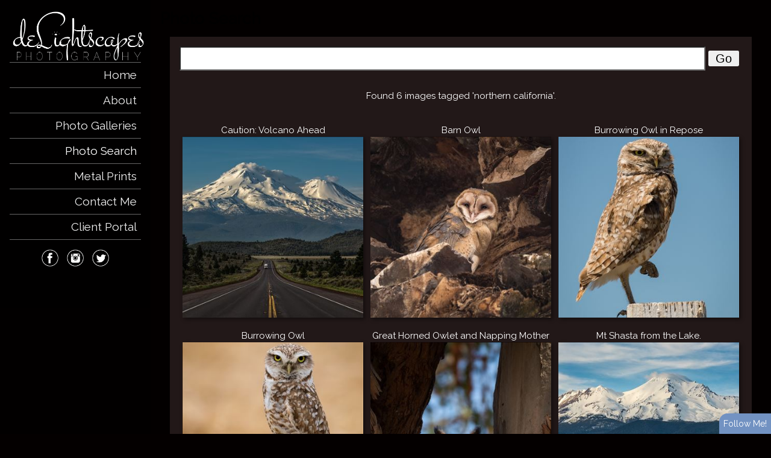

--- FILE ---
content_type: text/html; charset=utf-8
request_url: http://delightscapes.com/search/northern-california
body_size: 12449
content:


<!DOCTYPE html>
<html lang="en-us">
<head><title>Search results for photos tagged with 'northern california' on deLightscapes</title>
    <!--meta-->
    <meta name="viewport" content="width=device-width, initial-scale=1.0" /><meta name="author" content="Dawn Jefferson" /><meta name="geo.region" /><meta name="geo.position" /><meta name="theme-color" content="rgba(0, 0, 0, 0.45)" /><meta name="msapplication-navbutton-color" content="rgba(0, 0, 0, 0.45)" /><meta name="apple-mobile-web-app-capable" content="yes" /><meta name="apple-mobile-web-app-status-bar-style" content="rgba(0, 0, 0, 0.45)" /><meta name="description" content="Search for photos by Dawn Jefferson tagged with &#39;northern california&#39; on deLightscapes" /><meta name="keywords" content="northern california, photos tagged with northern california, northern california photos, photos of northern california, search northern california, deLightscapes, Photography, Photo Gallery Search on deLightscapes, ShutterForge.com, Search images by deLightscapes on ShutterForge.com" /><meta property="og:site_name" content="Photography by Dawn Jefferson" /><meta property="og:description" content="Search results for photos tagged with &#39;northern california&#39; on deLightscapes" /><meta property="og:title" content="Search results for photos tagged with &#39;northern california&#39; on deLightscapes" /><meta property="og:url" content="http://delightscapes.com/search/northern-california" /><meta property="og:image" /><meta property="og:type" content="website" /><meta name="robots" content="all" /><meta name="google-site-verification" content="uY3twNhTDouGdSZ3UFyGnhIG8wAyKIpFe0JnlegtIKk" />

    <!--CSS-->
    <link href='//s1.village.photos/styles/2-0-21506/polaroids.css' rel='stylesheet' type='text/css' /><link href='//s1.village.photos/styles/2-0-21506/custom-TemplatedMaster.css' rel='stylesheet' type='text/css' /><link href="//s1.village.photos/vendor/bootstrap/css/bootstrap.min.css" rel="stylesheet" type="text/css" />
    <!--[if lt IE 9]>
        <script src="https://oss.maxcdn.com/libs/html5shiv/3.7.0/html5shiv.js"></script>
        <script src="https://oss.maxcdn.com/libs/respond.js/1.4.2/respond.min.js"></script>
    <![endif]-->
    <link href='//s1.village.photos/styles/2-0-21506/ssSlider.css' rel='stylesheet' type='text/css' /><link href='//s1.village.photos/styles/2-0-21506/sf-menu.css' rel='stylesheet' type='text/css' /><link href="/styles/buttons.css" rel="stylesheet" type="text/css" />
    <style type="text/css">
        html {
            overflow-y: scroll;
        }
        html, body, form {
            margin: 0;
            padding: 0;
        }
        input[type=text], input[type=password]{
            color:#333 !important;
        }
        .image, .fullsize{
            user-drag: none !important; 
            user-select: none !important;
            -moz-user-select: none !important;
            -webkit-user-drag: none !important;
            -webkit-user-select: none !important;
            -webkit-touch-callout: none !important;
            -ms-user-select: none !important;
            -khtml-user-select: none !important;   
            -o-user-select: none !important;    
        }
        body {
            font-family: Trebuchet MS, Verdana,Arial,sans-serif;
            font-size: 10pt;
            position: relative;
        }

        #frameWrapper {
            position: absolute;
            top: 3em;
            left: 0;
            right: 0;
            bottom: 0;
            overflow: hidden;
            -webkit-overflow-scrolling: touch;
        }

        .alertButton {
            position: fixed;
            bottom: -100%;
            right: 0;
            border-top-left-radius: 14px;
            font-size: 14px;
            color: White;
            background-color: #7292c2;
            z-index: 10000;
            padding: 7px;
            cursor: pointer;
        }

        .subscribe {
            position: fixed;
            background-color: white;
            top: 5em;
            left: 10em;
            right: 10em;
            bottom: 5em;
            border: 1px solid #666;
            overflow: hidden;
            -webkit-box-shadow: 0px 0px 15px 6px rgba(0,0,0,0.15);
            -moz-box-shadow: 0px 0px 15px 6px rgba(0,0,0,0.15);
            box-shadow: 0px 0px 15px 6px rgba(0,0,0,0.15);
            z-index: 10000;
        }

        #closeButton {
            cursor: pointer;
            position: absolute;
            top: 0.5em;
            right: 0.5em;
            z-index: 10200;
        }

        .fancybox img{
            max-width:8em;
            max-height:8em;
        }
        
        .article-image{
            width:100%;
            height:auto;
            border:none;
        }
        .articleBody img
        {
            max-width:100%;
        }
        .article-preview{
            max-width:100%;
            padding:1em;
            font-size:18px;
            margin-left:auto;
            margin-right:auto;
        }
        .article-preview-image{
           width:100%;
           margin-bottom:0.5em;
        }
        .article-preview-title{
            font-weight:bold;
            font-size:18px;
        }
        .article-preview-byline{
            font-weight:100;
            font-size:14px;
        }

        @media (max-width:700px) {
            .subscribe {
                top: 2em;
                left: 2em;
                right: 1em;
                bottom: 1em;
            }
            .articles {
                margin-right:auto !important;
                position:initial;
                display:block;
                clear:both;
            }
            .articlesCalendar {
                position:initial !important;
                width:auto !important;
            }
        }

        .form-group {
            display: block;
            margin-bottom: 0.25em;
            margin-top: 0.25em;
            font-size: 1em;
            text-align: left;
        }

        .control-label {
            display: block;
            font-weight: bold;
            font-size: 1em;
            margin-bottom: 4px;
            margin-top: 6px;
        }

        .form-control {
            display: block;
            border-radius: 4px;
            padding: 4px;
            font-size: 1em;
            box-sizing: border-box;
            width: 100%;
            background-color: rgba(255,255,255,0.8);
            color: black;
        }
        /*Google map add-on*/
        #mapContainer{
            display:none;
        }
        #map {
            height: 400px;
            width: 100%;
        }
        .iw_content{
            text-align:center;
            width:100%;
        }
        .iw_content img{
            max-width:150px;
            max-height:150px;
            display:inline-block;
        }
        .customize-highlight{
            background-color:rgba(255,0,0,0.5) !important;
        }
    </style>
    <link rel='stylesheet' href='//s1.village.photos/sfstyles/2-0-21506/elegant.css'/><link rel='stylesheet' href='//s1.village.photos/sfstyles/2-0-21506/elegant-black.css'/><style type='text/css'>.splashTitle{
font-family:'Simonetta', cursive !important;
font-size:64px !important;
text-transform: none;
}
.navLinks > li:hover > .menuDropdown
{
display:none;
}

.pageSubtitle a{
text-decoration:underline;
}</style><link href="https://fonts.googleapis.com/css?family=Simonetta" rel="stylesheet">
    <!--scripts-->
    <script type="text/javascript" src="https://code.jquery.com/jquery-1.12.4.min.js" integrity="sha256-ZosEbRLbNQzLpnKIkEdrPv7lOy9C27hHQ+Xp8a4MxAQ=" crossorigin="anonymous"></script>
    <script src="//s1.village.photos/vendor/bootstrap/js/bootstrap.min.js"></script>
    <script type="text/javascript" src="https://apis.google.com/js/plusone.js"></script>
    
<script>
    (function (i, s, o, g, r, a, m) {
        i['GoogleAnalyticsObject'] = r; i[r] = i[r] || function () {
            (i[r].q = i[r].q || []).push(arguments)
        }, i[r].l = 1 * new Date(); a = s.createElement(o),
  m = s.getElementsByTagName(o)[0]; a.async = 1; a.src = g; m.parentNode.insertBefore(a, m)
    })(window, document, 'script', '//www.google-analytics.com/analytics.js', 'ga');
    ga('create', '', 'auto');
    ga('send', 'pageview');

</script>



    <script type="text/javascript">
        var suppressAlertSubscribe = false;
        var suppressManagementLink = false;
        $(window).ready(function(){
            $("#menuBurger").on("click", function(){
                $(this).parent().find(".navLinks").slideToggle("fast");
            });

            $(window).on('resize', function(){
                handleDropdownPositions();
            });
            handleDropdownPositions();
        });
            
        function handleDropdownPositions(){
            var w = window.innerWidth;
            $(".menuDropdown").each(function () {
                if (w < 768) {
                    $(this).css("margin-left", "0");
                }
                else {
                    var m = $(this).closest(".dropDownMenuItem");
                    var position = $(m).offset();
                    var width = $(this).outerWidth();

                    var r = position.left + width;
                    if (r > (w - 50)) {
                        var d = (r - w) + 50;
                        $(this).css("margin-left", -d + "px");
                    }
                    else {
                        $(this).css("margin-left", "0");
                    }
                }
            });
        }

        function setHourglass()
        {
            document.body.style.cursor = 'wait';
        }

        window.fbAsyncInit = function () {
            FB.init({
                xfbml: true,
                version: 'v2.1'
            });
        };

        (function (d, s, id) {
            var js, fjs = d.getElementsByTagName(s)[0];
            if (d.getElementById(id)) { return; }
            js = d.createElement(s); js.id = id;
            js.src = "//connect.facebook.net/en_US/sdk.js";
            fjs.parentNode.insertBefore(js, fjs);
        } (document, 'script', 'facebook-jssdk'));

       
        function showIframeDialog(u, title, allowScroll) {
            $("body").css("position", "fixed");
            var overflow = "hidden";
            var scrolling = "scrolling='No'";

            if (allowScroll == true) {
                overflow = "auto";
                scrolling = "";
            }
          
            var $modal = $("#modal");
            $modal.empty();
            $modal.append("<div id='modalTitle'>" + title + "</div>");
            $("#modal").append("<a id='modalClose' href='#' title='Close this window'></a>");
            $modal.append("<div id='frameWrapper'></div>");
            $("#frameWrapper").append("<iframe id='modalIframe' style='border:none;margin:0;padding:0;overflow:auto;' scrolling='yes' frameBorder='0' width='100%' height='100%' src='" + u + "'></iframe>");
            $("#overlay").show();
            $modal.show();
            
            $("#modalClose").on("click", function () {
                return closeModal();
            });
            return false;
        }

        function closeModal() {
            var $modal = $("#modal");
            $modal.hide();
            $modal.empty();
            $("#overlay").hide();
            $("body").css("position", "relative");
            return false;
        }

        function addToList_Click(id, title){
            if (id!='')
                showIframeDialog("/" + "list?id=" + id, title, true);//split to avoid being spidered by Google
            else
                showIframeDialog("/" + "list", title, true);
            return false;
        }

        function fbShare() {
            FB.ui({
                method: 'share',
                href: window.location.href
            }, function(response){});
        }

        $(window).ready(function () {
            try {
                $('.parallax-window').Parlx();
            }
            catch (error) { }
        });
    </script>
    <script src='//s1.village.photos/scripts/2-0-21506/parlx.js'  type='text/javascript'></script><link rel='canonical' href='http://delightscapes.com/search/northern-california' /></head>
<body onbeforeunload="setHourglass();" onunload="setHourglass();">
    <form method="post" action="./northern-california" id="form">
<div class="aspNetHidden">
<input type="hidden" name="__VIEWSTATE" id="__VIEWSTATE" value="/[base64]" />
</div>

        <div id="manageLinkContainer">
            <a id="hlManage" rel="nofollow" href="/manage/">Manage</a>
        </div>
        
    <script type="application/ld+json">
    {
		"@context": "https://schema.org",
		"@type": "BreadcrumbList",
		"itemListElement": [
			 {
"@type": "ListItem",
"position": 1,
"item": {
    "@id": "http://delightscapes.com/",
    "name": "deLightscapes"
    }
}, {
"@type": "ListItem",
"position": 2,
"item": {
    "@id": "http://delightscapes.com/search/northern-california",
    "name": "Search results for photos tagged with &#39;northern california&#39; on deLightscapes"
    }
}
		]
    }
</script>

<link rel='stylesheet' href='https://fonts.googleapis.com/css?family=Raleway'/>
<link rel='stylesheet' href='https://fonts.googleapis.com/css?family=Raleway'/>
<link rel='stylesheet' href='https://fonts.googleapis.com/css?family=Raleway'/>
<link rel='stylesheet' href='https://fonts.googleapis.com/css?family=Raleway'/>
<link rel='stylesheet' href='https://fonts.googleapis.com/css?family=Raleway'/>
<link rel='stylesheet' href='https://fonts.googleapis.com/css?family=Raleway'/>
<link rel='stylesheet' href='https://fonts.googleapis.com/css?family=Raleway'/>
<link rel='stylesheet' href='https://fonts.googleapis.com/css?family=Raleway'/>
<link rel='stylesheet' href='https://fonts.googleapis.com/css?family=Raleway'/>
<link rel='stylesheet' href='https://fonts.googleapis.com/css?family=Raleway'/>

<link rel="stylesheet" type="text/css" href="//s1.village.photos/styles/2-0-21506/icons-white.css"/>

<style type="text/css">
    .albumDescription{
        font-family:;
        font-size:;
        color:;
    }
       .collection-title{
        font-family:inherit;
        font-size:inherit;
        color:inherit;
    }
    .collection-description{
        font-family:inherit;
        font-size:inherit;
        color:inherit;
    }
    .text-background{
        background-color:rgba(67, 49, 49, 0.5);
    }
    .image-title{
        white-space:nowrap;
        color: inherit;
        font-size:inherit;
        font-family:inherit;
        overflow:hidden;
        text-overflow:ellipsis;
    }
    body{
        background-color:rgb(4, 0, 0);
        font-family:raleway;
        font-size:15px;
        color:#ffffff;
    }
    footer{
        background-color:rgba(255,255,255,0);
        color:rgba(1, 1, 1, 0.95);
        font-size:10.5px;
        font-family:Inherit;
    }
    .page-background {
        background: url() no-repeat center center;
        background-size:cover;
        opacity: 1;
        top: 0;
        left: 0;
        bottom:0;
        right: 0;
        position: fixed;
        z-index: -1;
    }
    .collection-image-container{
        margin-top:16px;
        margin-bottom:32px;
        height:384px;
        background-size:cover;
    }
    a{
        color:rgb(7, 0, 0);
        text-decoration:inherit;
    }
    h1{
        font-family:raleway;
        color:inherit;
        font-size:3em;
    }
    h2{
        font-family:raleway;
        color:inherit;
        font-size:2.5em;
    }
    h3{
        font-family:inherit;
        color:inherit;
        font-size:32px;
    }
    h4{
        font-family:inherit;
        color:inherit;
        font-size:32px;
    }
    .header-color{
        background-color:rgba(0, 0, 0, 0.45);
    }
    .menu-color{
        background-color:rgba(0,0,0,0);
    }
    .menuDropdown{
        background-color:rgba(0,0,0,0) !important;
    }
    .splashTitle{
        color:rgb(1, 0, 0);
    }
    .splashMessage{
        color:#NANNANNAN;
    }
    .websiteTitle, .websiteTitle:hover
    {
        text-decoration:none;
        font-family:raleway;
        color:#eeeeee;
        font-size:2em;
    }
    .websiteMessage{
        font-family:raleway;
        color:rgb(3, 3, 3);
        font-size:6px;
    }

    .pageTitle{
        font-family:raleway;
        color:rgb(1, 0, 0);
        font-size:26.5px;
    }
    .pageSubtitle{
        font-family:raleway;
        color:#NANNANNAN;
        font-size:17px;
    }

    .albumTitle{
        color: #NANNANNAN;
        font-size:1.3em;
        font-family:raleway;
    }
    /*menu links*/
    /*bootstrap first*/
    /*main links*/
    #menuBurger{
        font-size:24px;
        text-align:center;
        cursor:pointer;
        color:#eeeeee;
    }
    .navbar-nav>li>a{
        font-family:raleway !important;
        color:#eeeeee !important;
        font-size:19px !important;
    }
    .navbar-nav > li > a.active,
    .navbar-nav > li > a:hover{
        color:#ffffff !important;
        background-color: transparent !important;
    }
    /*Dropdown links*/
    .menuDropdown a{
        font-family:raleway !important;
        color:#eeeeee !important;
        font-size:0.95em !important;
    }
    .menuDropdown a:hover,
    .menuDropdown a.active{
        color:#ffffff !important;
        background-color: transparent !important;
    }
    /*all others*/

    /*Main nav links*/
    #menu > .navLinks > li > .menuLink
    {
        font-family:raleway !important;
        color:#eeeeee!important;
        font-size:19px !important;
    }
    /*Main nav links active and hover*/
    #menu > .navLinks > li > .menuLink.active,
    #menu > .navLinks > li > .menuLink:hover{
        color:#ffffff !important;
    }

    /*Dropdown links active and hover*/
    #menu > .navLinks > .dropDownMenuItem > .menuDropdown > li > .menuLink:hover,
    #menu > .navLinks > .dropDownMenuItem > .menuDropdown > li > .menuLink.active
    {
        color:#ffffff !important;
    }

    /*dropdown link size*/
    #menu > .navLinks > .dropDownMenuItem > .menuDropdown > li > .menuLink
    {
        font-family:raleway!important;
        color:#eeeeee!important;
        font-size:0.95em !important;
    }


    
</style>

<div class="page-background"></div>
<style type="text/css">
.backgroundCover
{
    background-image:url('');
}
</style>
<!-- Add fancyBox -->
<div class='backgroundCover'></div>
<div class="templateBody">
    <div id="leftColumn" class="header-color">
        <div itemscope itemtype="http://schema.org/WebSite" data-manageitem="global-websitetitle" style="text-align:LEFT;">
            <meta itemprop="name" content="deLightscapes" />
            <meta itemprop="url" content="http://delightscapes.com"/>
            
            <a href="/" class="websiteLogo"><img src='http://village.photos/images/user/4600b45c-1c42-4538-a79a-78fa47e62ab7/e658eebc-d0ba-4a4e-a429-28439adca3cd.png' alt='deLightscapes' title='deLightscapes' style='width:230px;max-width:50vw;height:auto;'/></a>
        </div>
        <div id="menu" class="menu-color" data-manageitem="global-menulinks">
            <a id="menuBurger">
                <span class="glyphicon glyphicon-menu-hamburger"></span>
            </a>
            <ul class="navLinks">
                
                    <li id='Li1' class=""><a href="/" onclick=""class="menuLink " title="">Home</a>
                        
                    </li>
                
                    <li id='Li1' class=""><a href="/about" onclick=""class="menuLink " title="About the Photographer">About</a>
                        
                    </li>
                
                    <li id='Li1' class="dropDownMenuItem"><a href="/albums" onclick=""class="menuLink " title="Photo Galleries">Photo Galleries</a>
                        <ul class='menuDropdown'><li><a href='/albums/New-Work' class='menuLink'>New Work</a></li><li><a href='/albums/The-Southwest' class='menuLink'>The Southwest</a></li><li><a href='/albums/Wildlife' class='menuLink'>Wildlife</a></li><li><a href='/albums/Death-Valley' class='menuLink'>Death Valley</a></li><li><a href='/albums/San-Francisco' class='menuLink'>San Francisco</a></li><li><a href='/albums/Seaside' class='menuLink'>Seaside</a></li><li><a href='/albums/Yosemite' class='menuLink'>Yosemite</a></li><li><a href='/albums/Forests-and-Trees' class='menuLink'>Forests and Trees</a></li><li><a href='/albums/Waterfalls-and-Lakes' class='menuLink'>Waterfalls and Lakes</a></li><li><a href='/albums/Mountains-and-Hills' class='menuLink'>Mountains and Hills</a></li><li><a href='/albums/Night-Sky' class='menuLink'>Night Sky</a></li><li><a href='/albums/Creative' class='menuLink'>Creative</a></li><li><a href='/albums/New-York-City' class='menuLink'>New York City</a></li><li><a href='/albums/Black-and-White' class='menuLink'>Black and White</a></li><li><a href='/albums/Whales' class='menuLink'>Whales</a></li><li><a href='/albums/Featured-Images' title='Featured Images' class='menuLink'>Featured Images</a></li></ul>
                    </li>
                
                    <li id='Li1' class=""><a href="/search/" onclick=""class="menuLink active" title="Photo Search">Photo Search</a>
                        
                    </li>
                
                    <li id='Li1' class=""><a href="/pages/Metal-Prints" onclick=""class="menuLink " title="Metal Prints">Metal Prints</a>
                        
                    </li>
                
                    <li id='Li1' class=""><a href="/contact" onclick=""class="menuLink " title="Contact Me">Contact Me</a>
                        
                    </li>
                
                    <li id='Li1' class=""><a href="/clients" onclick=""class="menuLink " title="">Client Portal</a>
                        
                    </li>
                
                <li>
                <div class='socialIcons'  data-manageitem="global-facebookicon"   itemscope itemtype="http://schema.org/Organization">
                    <meta itemprop="logo" content="http://village.photos/images/user/4600b45c-1c42-4538-a79a-78fa47e62ab7/e658eebc-d0ba-4a4e-a429-28439adca3cd.png" />
                    <meta itemprop="url" content="http://delightscapes.com"/>
                    
                        <a href="https://www.facebook.com/DawnJeffersonphotography/" target="_new" itemprop="sameAs"><div class='socialIcon socialIcon-facebook'></div></a>
                    
                    
                    
                        <a href="https://www.instagram.com/it_dawned_on_me/" target="_new" itemprop="sameAs"><div class="socialIcon socialIcon-instagram"></div></a>
                    
                    
                    
                        <a href="https://twitter.com/deLightscapes" target="_new" itemprop="sameAs"><div class="socialIcon socialIcon-twitter"></div></a>
                    
                    
                    
                    
                </div>
                </li>
            </ul>
        </div>
    </div>
    <div class="page">
        
        <h1 class='pageTitle'>Photo Search</h1>
        <div class='mainContent container-content text-background'>
            <div style="display:table;">
                <div style="display:table-cell;vertical-align:middle;width:100%;">
                    <input name="txtSearchQuery" id="txtSearchQuery" style="width:100%;font-size: 24px;" type="search" value="northern california" />
                </div>
                <div style="display:table-cell;vertical-align:middle;">
                    <button id="Button1" class="myButton" style="font-size: 20px;">Go</button>
                </div>
            </div>
            <div style="margin-top:32px;margin-bottom:32px;text-align:center;">Found 6 images tagged 'northern california'.</div>
            <div class="albums">
    
    <div class="albumContainer">
        <div class='image-title'>Caution: Volcano Ahead</div>
        <div class="album" itemprop="associatedMedia" itemscope itemtype="http://schema.org/ImageObject">
            <meta itemprop="thumbnailUrl" content="/images/user/4600b45c-1c42-4538-a79a-78fa47e62ab7/tn_8298c4e8-e2a3-4bab-a9ad-439ca6a13a13.jpg" />
            <meta itemprop="name" content="Caution: Volcano Ahead" />
            <meta itemprop="url" content="/albums/Mountains-and-Hills/564217/Caution--Volcano-Ahead" />
            <meta itemprop="width" content="6973" />
            <meta itemprop="height" content="4654" />
            <meta itemprop="copyrightHolder" content="Copyright {MemberNickname}"/>
            <a href="/albums/Mountains-and-Hills/564217/Caution--Volcano-Ahead" title="Mt Shasta is the 5th highest peak in California. It rises abruptly to 14,179 ft. Most prominently seen are the main summit and the satellite cone known as Shastina.">
                <img src="/images/user/4600b45c-1c42-4538-a79a-78fa47e62ab7/tn_8298c4e8-e2a3-4bab-a9ad-439ca6a13a13.jpg" alt="Caution: Volcano Ahead - Mt Shasta is the 5th highest peak in California. It rises abruptly to 14,179 ft. Most prominently seen are the main summit and the satellite cone known as Shastina." class='crop Landscape' />
            </a>
        </div>
    </div>
    
    <div class="albumContainer">
        <div class='image-title'>Barn Owl</div>
        <div class="album" itemprop="associatedMedia" itemscope itemtype="http://schema.org/ImageObject">
            <meta itemprop="thumbnailUrl" content="/images/user/4600b45c-1c42-4538-a79a-78fa47e62ab7/tn_b00c4c36-ceba-47eb-87bd-2786acb9675f.jpg" />
            <meta itemprop="name" content="Barn Owl" />
            <meta itemprop="url" content="/albums/Wildlife/229342/Barn-Owl" />
            <meta itemprop="width" content="4419" />
            <meta itemprop="height" content="2949" />
            <meta itemprop="copyrightHolder" content="Copyright {MemberNickname}"/>
            <a href="/albums/Wildlife/229342/Barn-Owl" title="">
                <img src="/images/user/4600b45c-1c42-4538-a79a-78fa47e62ab7/tn_b00c4c36-ceba-47eb-87bd-2786acb9675f.jpg" alt="Barn Owl - " class='crop Landscape' />
            </a>
        </div>
    </div>
    
    <div class="albumContainer">
        <div class='image-title'>Burrowing Owl in Repose</div>
        <div class="album" itemprop="associatedMedia" itemscope itemtype="http://schema.org/ImageObject">
            <meta itemprop="thumbnailUrl" content="/images/user/4600b45c-1c42-4538-a79a-78fa47e62ab7/tn_b18a90a7-10b1-42eb-8c5f-e187f12c1413.jpg" />
            <meta itemprop="name" content="Burrowing Owl in Repose" />
            <meta itemprop="url" content="/albums/Wildlife/229338/Burrowing-Owl-in-Repose" />
            <meta itemprop="width" content="3278" />
            <meta itemprop="height" content="4912" />
            <meta itemprop="copyrightHolder" content="Copyright {MemberNickname}"/>
            <a href="/albums/Wildlife/229338/Burrowing-Owl-in-Repose" title="">
                <img src="/images/user/4600b45c-1c42-4538-a79a-78fa47e62ab7/tn_b18a90a7-10b1-42eb-8c5f-e187f12c1413.jpg" alt="Burrowing Owl in Repose - " class='crop Portrait' />
            </a>
        </div>
    </div>
    
    <div class="albumContainer">
        <div class='image-title'>Burrowing Owl</div>
        <div class="album" itemprop="associatedMedia" itemscope itemtype="http://schema.org/ImageObject">
            <meta itemprop="thumbnailUrl" content="/images/user/4600b45c-1c42-4538-a79a-78fa47e62ab7/tn_8572ce85-e4a6-40dc-bcbb-d38ad7e2a63e.jpg" />
            <meta itemprop="name" content="Burrowing Owl" />
            <meta itemprop="url" content="/albums/Wildlife/229337/Burrowing-Owl" />
            <meta itemprop="width" content="2882" />
            <meta itemprop="height" content="4323" />
            <meta itemprop="copyrightHolder" content="Copyright {MemberNickname}"/>
            <a href="/albums/Wildlife/229337/Burrowing-Owl" title="">
                <img src="/images/user/4600b45c-1c42-4538-a79a-78fa47e62ab7/tn_8572ce85-e4a6-40dc-bcbb-d38ad7e2a63e.jpg" alt="Burrowing Owl - " class='crop Portrait' />
            </a>
        </div>
    </div>
    
    <div class="albumContainer">
        <div class='image-title'>Great Horned Owlet and Napping Mother</div>
        <div class="album" itemprop="associatedMedia" itemscope itemtype="http://schema.org/ImageObject">
            <meta itemprop="thumbnailUrl" content="/images/user/4600b45c-1c42-4538-a79a-78fa47e62ab7/tn_1a4d46c1-9b88-40a5-87b7-d63b82cbb631.jpg" />
            <meta itemprop="name" content="Great Horned Owlet and Napping Mother" />
            <meta itemprop="url" content="/albums/Wildlife/229328/Great-Horned-Owlet-and-Napping-Mother" />
            <meta itemprop="width" content="4649" />
            <meta itemprop="height" content="3103" />
            <meta itemprop="copyrightHolder" content="Copyright {MemberNickname}"/>
            <a href="/albums/Wildlife/229328/Great-Horned-Owlet-and-Napping-Mother" title="">
                <img src="/images/user/4600b45c-1c42-4538-a79a-78fa47e62ab7/tn_1a4d46c1-9b88-40a5-87b7-d63b82cbb631.jpg" alt="Great Horned Owlet and Napping Mother - " class='crop Landscape' />
            </a>
        </div>
    </div>
    
    <div class="albumContainer">
        <div class='image-title'>Mt Shasta from the Lake.</div>
        <div class="album" itemprop="associatedMedia" itemscope itemtype="http://schema.org/ImageObject">
            <meta itemprop="thumbnailUrl" content="/images/user/4600b45c-1c42-4538-a79a-78fa47e62ab7/tn_12875607-d10b-433b-a077-9d6d9f11f115.jpg" />
            <meta itemprop="name" content="Mt Shasta from the Lake." />
            <meta itemprop="url" content="/albums/Mountains-and-Hills/208403/Mt-Shasta-from-the-Lake-" />
            <meta itemprop="width" content="6729" />
            <meta itemprop="height" content="4491" />
            <meta itemprop="copyrightHolder" content="Copyright {MemberNickname}"/>
            <a href="/albums/Mountains-and-Hills/208403/Mt-Shasta-from-the-Lake-" title="Mt Shasta view and pedestrian footbridge from the lake">
                <img src="/images/user/4600b45c-1c42-4538-a79a-78fa47e62ab7/tn_12875607-d10b-433b-a077-9d6d9f11f115.jpg" alt="Mt Shasta from the Lake. - Mt Shasta view and pedestrian footbridge from the lake" class='crop Landscape' />
            </a>
        </div>
    </div>
    
</div>
        </div>
        

        

        
        
        <div class="clear:both;"></div>
        <footer>
            <div></div>
            <span class='tagLine'>Website design and layout &copy; <a href="http://shutterforge.com" rel="nofollow">ShutterForge photography website hosting</a>. <a href="/credits">View full design credits</a>.</span>
        </footer>
    </div>
   
</div>

<script type="text/javascript">
    $(window).ready(function () {
        $(".fancybox").fancybox({
            padding: 16,
            helpers: {
                overlay: {
                    locked: false
                },
                title: { type: 'inside' }
            },
            beforeShow: function () {
                /* Disable right click */
                $.fancybox.wrap.bind("contextmenu", function (e) {
                    return false;
                });
                /* Disable drag */
                $.fancybox.wrap.bind("dragstart", function (e) {
                    return false;
                });
            }
        });
    });
   
</script>



        <div id="overlay">
        </div>
        <div id="spinner" style="display: none;">
        </div>
        <div id="modal">
        </div>
        <script type="text/javascript">
            $(window).ready(function () {
                if (suppressManagementLink)
                    $("#manageLinkContainer").remove();
                if (suppressAlertSubscribe)
                    return;
                var disableSubscriptionFeatures = false;
                if (!disableSubscriptionFeatures)
                    setupAlertSystem();
            });

            function setupAlertSystem() {
                //setup alert popup
                $alertMarkup = $("<div class='alertButton'>Follow Me!</div>");
                $("body").append($alertMarkup);
                $alertModal = $("<div class='subscribe' id='alertSubscriptionContainer'><iframe src='/subscribe' width='100%' height='100%' border='0' frameborder='0' scrolling='no'></iframe></div>");
                $alertModal.append("<div id='closeButton'><img src='//s1.village.photos/assets/closeButton.png' style='width:1.5em;height:1.5em;' border='0'></div>");
                $alertMarkup.on('click touchstart', function () { openSubscriptions($alertModal); });
                $alertMarkup.animate({ bottom: '0px' }, 1000, function () { });
            }

            function openSubscriptions(o) {
                $alertMarkup.animate({ bottom: '-100%' }, 1000, function () { });
                $("body").append($alertModal);
            
                $("#closeButton").on('click touchstart', function () {
                    closeSubscriptionWindow();
                });
            }

            function closeSubscriptionWindow() {
                $("#alertSubscriptionContainer").remove();
                setupAlertSystem();
                return false;
            }
        </script>
        <link rel="stylesheet" href='//s1.village.photos/fancybox/jquery.fancybox.css' type="text/css" media="screen" />
        <script type="text/javascript" src="//s1.village.photos/fancybox/jquery.fancybox.pack.js" defer></script>
        <script src='//s1.village.photos/scripts/2-0-21506/ssSlider2.js'  type='text/javascript'></script>
        
        
        <script type="text/javascript">
            var webrequest='{"IDCustomSite":207,"Method":"GET","ExecutionTimeInMs":-1,"RequestIP":"3.16.130.109","RequestPath":"/search/northern-california","Referer":"","UserAgent":"Mozilla/5.0 (Macintosh; Intel Mac OS X 10_15_7) AppleWebKit/537.36 (KHTML, like Gecko) Chrome/131.0.0.0 Safari/537.36; ClaudeBot/1.0; +claudebot@anthropic.com)","SystemMessage":"BasePage: OnUnload() complete. HTTP Status: 200","HttpAccept":"text/html,application/xhtml+xml,application/xml;q=0.9,image/webp,image/apng,*/*;q=0.8,application/signed-exchange;v=b3;q=0.9"}';
            var ajaxUrl='//webrequest.shutterforge.com';
            if (webrequest!='')
            {
                $.ajax({
                    type: "POST",
                    contentType: "application/json; charset=utf-8",
                    url: ajaxUrl + "/ajax.asmx/WebRequest?"+Math.random(),
                    data: webrequest,
                    dataType: "json",
                    success: function (data) {
                        //
                    },
                    error: function (xhr, status, error) {
                        window.console.log("View tracking failed. Details are below. Please contact the administrator.\r\n" + xhr.responseText + "," + status + "," + error);
                    }  
                });
            }
        </script>

        <script type='text/javascript'>
            (function ($) {
                 /**
                 * Copyright 2012, Digital Fusion
                 * Licensed under the MIT license.
                 * http://teamdf.com/jquery-plugins/license/
                 *
                 * @author Sam Sehnert
                 * @desc A small plugin that checks whether elements are within
                 *     the user visible viewport of a web browser.
                 *     only accounts for vertical position, not horizontal.
                 */
                $.fn.visible = function (partial) {
                    var $t = $(this),
                        $w = $(window),
                        viewTop = $w.scrollTop(),
                        viewBottom = viewTop + $w.height(),
                        _top = $t.offset().top,
                        _bottom = _top + $t.height(),
                        compareTop = partial === true ? _bottom : _top,
                        compareBottom = partial === true ? _top : _bottom;
                    return ((compareBottom <= viewBottom) && (compareTop >= viewTop));
                };
            })(jQuery);

            $(window).scroll(function (event) {
                $(".module").each(function (i, el) {
                    var el = $(el);
                    if (el.visible(true)) {
                        el.addClass("come-in");
                    }
                });
            });

            var win = $(window);
            var allMods = $(".module");

            // Already visible modules
            allMods.each(function (i, el) {
                var el = $(el);
                if (el.visible(true)) {
                    el.addClass("already-visible");
                }
            });

            win.scroll(function (event) {
                allMods.each(function (i, el) {
                    var el = $(el);
                    if (el.visible(true)) {
                        el.addClass("come-in");
                    }
                });
            });
</script>
    
<div class="aspNetHidden">

	<input type="hidden" name="__VIEWSTATEGENERATOR" id="__VIEWSTATEGENERATOR" value="06DBB3F5" />
</div></form>
    <!--this css must be at the bottom to override FB's injected styles-->
    <style type="text/css">
        .fb-like {
            font-size: 0;
            height: 20px !important;
            display: inline-block !important;
            vertical-align: top !important;
        }
        #dialog, #modal {
            font-family: Sans-Serif,arial,verdana;
            font-size: 1em;
            color: #333;
        }
    </style>
    <script async defer src="//assets.pinterest.com/js/pinit.js"></script>
</body>
</html>


--- FILE ---
content_type: text/css
request_url: http://s1.village.photos/sfstyles/2-0-21506/elegant-black.css
body_size: 396
content:
footer{position:absolute;bottom:0px;left:0;right:0;margin-top:18px;padding:24px;text-align:center}.templateBody{ background-color:rgba(0,0,0,0.25)}#leftColumn{background-color:rgba(0,0,0,0.45)}#leftColumnHover{background-color:rgba(0,0,0,0.8)}#leftColumn li:hover{background-color:rgba(0,0,0,0.5)}.mainContent{background-color:rgba(0,0,0,0.8)}.articlesCalendar{background-color:rgba(0,0,0,0.75)}.formContainer{background-color:inherit}.myButton{background-color:#efefef;color:Black}@media (max-width:749px){#menu{background-color:transparent!important}}

--- FILE ---
content_type: text/javascript
request_url: http://s1.village.photos/scripts/2-0-21506/ssSlider2.js
body_size: 2892
content:
$.fn.slideshow = function (options) {
    var settings = $.extend({}, $.fn.slideshow.defaults, options);
    var isTouchDevice = is_touch_device();
    var $list = $(this);
    var listLength = $list.children().length;
    if (listLength == 0)
        return;

    var delay = settings.delay * 1000;
    var restartDelay = 8000;
    var currentSlideIndex = 0;
    var thumbScrollMultiplier = 4.0;
    var containerWidth = $(this).width();
    var containerHeight = $(this).height();
   
    var animateTimer;
    var intervalThumbScroller = null;
    var maxScrollX = 0
    var thumbSpeed = 0;

    var $thumbs;

    $("<div id='slideContainer'></div>").insertBefore($(this));
    $("#slideContainer").append($(this));
    //$("#slideContainer").height($(this).height());
    $("#slideContainer").append($("<div class='slideshowNav navLeft' id='slideshow-leftNav'></div>"));
    $("#slideContainer").append($("<div class='slideshowNav navRight' id='slideshow-rightNav'></div>"));

    if (settings.showThumbs) {
        $("#slideContainer").after($("<div id='thumbs'></div>"));
        $("#thumbs").append($("<div id='thumbSlider'></div>"));
        $thumbs = $("#thumbs");
    }

    $("#slideshow-leftNav").on("click", function () {
        animateLeft();
        delayedAnimation();
        return false;
    });

    $("#slideshow-rightNav").on("click", function () {
        animateRight();
        delayedAnimation();
        return false;
    });

    $list.children().each(function (index) {
        var img = $(this).find("img");
        var thumbUrl = $(img).data("thumb");
        var href = $(this).find("a");

        $(img).addClass("ss-image");
        $(href).addClass("ss-image-" + index);

        if (settings.showThumbs) {
            var title = $(img).attr("title");
            $("#thumbSlider").append("<img id='slideThumb-" + index + "' src='" + thumbUrl + "' class='thumb' data-index='" + index + "' alt='" + title + "'/>");
            $("#slideThumb-" + index).on("click", function (e) {
                showSlide(index);
                delayedAnimation();
            });
        }
    });

    //setup hover even on thumbslider
    if (!isTouchDevice && settings.showThumbs) {
        $thumbs.mouseenter(function () {
            clearSliderAnimation(); //pause slideshow animation
            containerWidth = $("#slideContainer").width();
           
            var offsetLeft = $(this).parent().offset().left;
            var thumbSliderWidth = $("#thumbs")[0].scrollWidth;//width();
            
            if (thumbSliderWidth > containerWidth) {
                $thumbs.mousemove(function (e) {
                    var x = e.pageX - offsetLeft;
                   
                    var p = ((x / containerWidth) - 0.5) * 2.0; //scale from -100% to 100%;
                    if (Math.abs(p) > 0.50) {
                        var mult = p > 0.0 ? 1.0 : -1.0;
                        thumbSpeed = (p - (mult * 0.5)) * 2.0; //subtrace half, to get to 0 to +/-0.5, then mult by 2 to get 0 to +/- 1.0
                        maxScrollX = thumbSliderWidth;
                        if (intervalThumbScroller == null)
                            scrollThumbs();
                    }
                    else {
                        if (intervalThumbScroller != null) {
                            clearInterval(intervalThumbScroller);
                            intervalThumbScroller = null;
                        }
                    }
                });
            }
        }).mouseleave(function () {
            clearThumbInterval(); //stop 
            startAnimation(); //resume slideshow animation
        });
    }
    else { //for mobile devices, manual scroll allowed
        if (settings.showThumbs) {
            $thumbs.css("overflow-x", "hidden");
            $thumbs.on("scroll", function () {
                if ($(this).is(":animated"))
                    return;
                delayedAnimation();
            });
        }
    }

    initSlideshow();

    function clearSliderAnimation() {
        if (animateTimer != null) {
            clearTimeout(animateTimer);
            animateTimer = null;
        }
    }

    function clearThumbInterval() {
        clearInterval(intervalThumbScroller);
        intervalThumbScroller = null;
    }

    function scrollThumbsTo(x) {
        $thumbs.clearQueue();
        $thumbs.animate({ "scrollLeft": x }, 2000);
    }

    function scrollThumbs() {
        clearInterval(intervalThumbScroller);
        intervalThumbScroller = window.setInterval(function () { scrollTo(); }, 10);
    }

    function scrollTo(speed, maxScrollX) {
        var currentX = $thumbs.scrollLeft();
        var scrollX = currentX + (thumbSpeed * thumbScrollMultiplier);
        if (scrollX > maxScrollX) {
            clearThumbInterval();
            return;
        }
        $thumbs.scrollLeft(scrollX);
    }

    function initSlideshow() {
        var slideHeroContainerHeight = $("#slideshow").height();
        $(".ss-image").css("height", slideHeroContainerHeight);
        $("#slideContainer").height(slideHeroContainerHeight);
        showSlide(currentSlideIndex);
        startAnimation();
    }

    function startAnimation() {
        if (animateTimer) {
            clearTimeout(animateTimer);
            animateTimer = null;
        }
        animateTimer = setTimeout(function () { animateRight(); startAnimation(); }, delay);
    }

    function removeElement(o) {
        $(o).animate({ 'opacity': 0 }, 500, function () { $(o).remove(); });
    }

    function showSlide(index) {
        currentSlideIndex = index;
        $(".thumb").removeClass("selected");
        $("#slideThumb-" + index).addClass("selected");

        //scroll list to left edge of image at index
        var listWidth = $("#slideContainer")[0].scrollWidth;
        var containerWidth = $("#slideContainer").width();

        var listScroll = (index / (listLength - 1)) * (listWidth - containerWidth);
        $("#slideshow").removeClass("off");
        $("#slideshow").css({ 'transform': 'translateX(' + (-listScroll) + 'px)' });

        if (settings.showThumbs) {
            var thumbSliderWidth = $("#thumbs")[0].scrollWidth;
            if (thumbSliderWidth > containerWidth) {
                var $thumb = $("#thumbSlider img").eq(index);
                var scrollLeft = $thumb.position().left + ($thumb.width() / 2.0) - (containerWidth / 2.0);
                if (scrollLeft < 0)
                    scrollLeft = 0;
                scrollThumbsTo(scrollLeft);
            }
        }

        //remove previous slides, if any
        $(".slideHero").each(function () {
            removeElement(this);
        });

        var $clone = $("#slideshow").find(".ss-image-" + index).clone();
        var $cloneImage = $clone.find("img");
        var oUrl = $cloneImage.attr("src");

        //lets make sure this image is available before animating it
        var temp = new Image();
        temp.onload = function () {
            $slide.animate({ "opacity": 1 }, 500);
            
        };
        var $slide = $("<div id='slide' class='slideHero'></div>");
        $slide.append($clone);
        $("#slideContainer").append($slide);
        temp.src = oUrl;
        $clone.mousedown(function (e) {
            if (e.which == 3)
                alert('Copyrighted image, downloading not permitted.');
        });
    }

    $(document).keydown(function (e) {
        switch (e.which) {
            case 39: // right
                animateRight();
                delayedAnimation();
                break;
            case 37: // left
                animateLeft();
                delayedAnimation();
                break;
            default: return; // exit this handler for other keys
        }
        e.preventDefault(); // prevent the default action (scroll / move caret)
    });

    function animateLeft() {
        currentSlideIndex--;
        if (currentSlideIndex < 0)
            currentSlideIndex = listLength - 1;
        showSlide(currentSlideIndex);
    }

    function animateRight() {
        currentSlideIndex++;
        if (currentSlideIndex >= listLength)
            currentSlideIndex = 0;
        showSlide(currentSlideIndex);
    }

    function delayedAnimation() {
        if (animateTimer) {
            clearTimeout(animateTimer);
            animateTimer = null;
        }
        animateTimer = setTimeout(function () { startAnimation(); }, restartDelay);
    }
};

function is_touch_device() {
    var isMobile = window.matchMedia("only screen and (max-width: 760px)");
    return isMobile.matches;
}

$.fn.slideshow.defaults = {
    delay: 6,
    showThumbs:true
};
